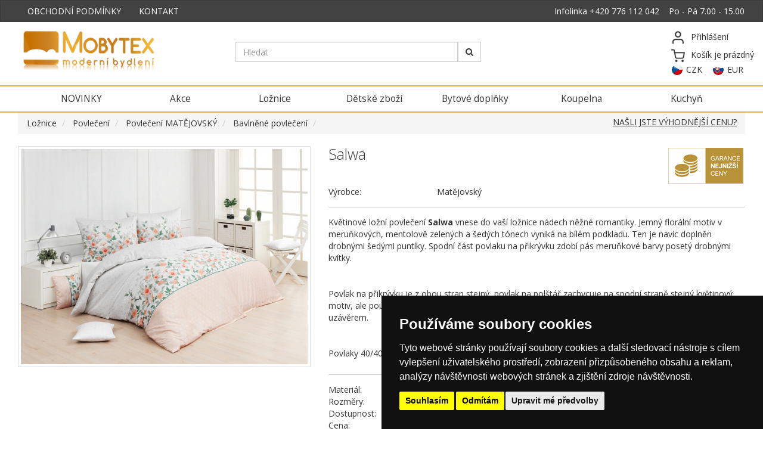

--- FILE ---
content_type: text/html; charset=UTF-8
request_url: https://www.mobytexpovleceni.cz/Salwa-d3760922?cid=6401
body_size: 17160
content:
<!DOCTYPE html>
<html>
        <head>
                <meta charset="UTF-8">
                <meta name="viewport"           content="width=device-width, initial-scale=1" >
                <meta name="content-type"       content="text/html; charset=UTF-8" >
                
                <meta name="author"             content="Formsoft s.r.o." >
                <meta name="copyright"          content="© 2026, Formsoft s.r.o." >
                <meta name="robots"             content="index,follow" >
                <meta name="description"        content="Salwa - Bavlněné povlečení, I přes neust&amp;amp;aacute;l&amp;amp;yacute;" >
                <meta name="keywords"           content="Salwa, ložní povlečení, bavlněné povlečení, matějovský, ložní prádlo, de luxe," >
                
                <meta name="google-site-verification" content="dOEwGJ5UMmq4yIeZq9ieAb8HM3DWRIkpwM4my0j6OXU" />
                
                <meta property="og:title"       content="Salwa" >
                <meta property="og:description" content="Salwa - Bavlněné povlečení, I přes neust&amp;amp;amp;aacute;l&amp;amp;amp;yacute;" >
                <meta property="og:site_name"   content="https://www.mobytexpovleceni.cz//Salwa-d3760922?cid=6401" >
                <meta property="og:image"       content="https://www.mobytexpovleceni.cz/tmp/goods_images/original/3760922/729151-729151-salwa.jpg" >
                <meta property="og:type"        content="article" >
                
                <meta name="application-name"           content="Macros.cz" >
                <meta name="msapplication-TileColor"    content="#FFFFFF" >
                <meta name="msapplication-TileImage"    content="/web/img/favicon.png" >
                <meta name="google-site-verification" content="kMDTsbLFvEdQnZ-eLcxBBXXCC-YH5yXb1D9HM4RtvJY" />
                
                <title>Salwa | Mobytex s.r.o.</title>
                
                <link href="/web/img/favicon.png" rel="icon" type="image/png" >
                <link rel="shortcut icon" href="/web/img/favicon.png" >
                
                <link href="https://fonts.googleapis.com/css?family=Open+Sans:300,400,400i,600,600i,700&display=swap&subset=latin-ext" rel="stylesheet">
                <link rel="stylesheet" type="text/css" href="https://www.mobytexpovleceni.cz/routes/cssCache/2026/01/23/aa2cf2df4b938f586258525cd87b0f98.css" />
                
                <script type="text/javascript">
   var url_base = "https://www.mobytexpovleceni.cz/";
</script>

<script type="text/javascript" src="https://www.mobytexpovleceni.cz/routes/jsCache/2026/01/23/a103cab5f2d3208b24e2a6632d765b6a.js"></script>
                
        </head>
        <body class="" >
                <header>
                        <nav class="navbar navbar-sm navbar-inverse" >
                                <div class="container" >
                                        <div class="navbar-left hidden-xs" >
                                                <ul class="nav navbar-nav" >
                                                        <li><a href="https://www.mobytexpovleceni.cz/-o7" >OBCHODNÍ PODMÍNKY</a></li>
                                                        <li><a href="https://www.mobytexpovleceni.cz/-o801" >KONTAKT</a></li>
                                                </ul>

                                        </div>
                                        <div class="navbar-right" >
                                                <p class="navbar-text" >
                                                        Infolinka <a href="tel:+420 776 112 042" class="navbar-link" >+420 776 112 042</a>
                                                        &nbsp;&nbsp;
                                                        Po - Pá 7.00 - 15.00</p>
                                        </div>
                                </div>
                        </nav>
                        <nav class="navbar navbar-default navbar-static-top navbar-lg border-bottom-2 border-gold" >
                                <div class="container" >
                                        <div class="navbar-header" >
                                                <button type="button" class="navbar-toggle collapsed" data-toggle="collapse" data-target="#main-menu" aria-expanded="false">
                                                        <span class="sr-only">Toggle navigation</span>
                                                        <span class="icon-bar"></span>
                                                        <span class="icon-bar"></span>
                                                        <span class="icon-bar"></span>
                                                </button>
                                                <a href="/" class="navbar-brand" title="presenter_modules.logo_title" >
                                                        <span class="logo" ></span></a>
                                        </div>
                                        <div class="navbar-form navbar-left" >
                                                
<div class="presenter_module_search" >
        <div class="presenter_module_search_in" >
                <form action="https://www.mobytexpovleceni.cz/presenter_module_search/search" method="post">
                        <input type="hidden" name="CSRF-TOKEN" value="b65e8d0e2deefe2a0bafa0681bd5bf8d"  />
                        <div class="form-group" >
                                                                <input type="text" id="697325c0dd57a" name="j32bon3bca32kf" class="form-control" value="" data-key="">                        </div>
                        <button type="submit" class="btn btn-default" ><i class="fa fa-search" ></i></button>
                </form>
        </div>
</div>
                                        </div>
                                        <div class="navbar-right py-2" >
                                                <div class="d-flex" >
                                                        <div class="mr-1" >
                                                                <a href="https://www.mobytexpovleceni.cz/prihlaseni" >
                                                                        <img src="/web/img/user.png" alt="user" ></a>
                                                        </div>
                                                        <ul class="list-unstyled" ><li><a href="https://www.mobytexpovleceni.cz/prihlaseni" >Přihlášení</a></li></ul>                                                </div>
                                                <div class="d-flex" >
                                                        <div class="mr-1" >
                                                                <a href="https://www.mobytexpovleceni.cz/muj-kosik" >
                                                                        <img src="/web/img/cart.png" alt="cart" ></a>
                                                        </div>
                                                        <div class="presenter_module_basketinfo  presenter_module_basketinfo_empty" >
    <div class="presenter_module_basketinfo_in" >
        <a href="https://www.mobytexpovleceni.cz/muj-kosik" >
            <span class="info" >
                Košík je prázdný            </span>
        </a>
    </div>
</div>
                                                </div>
                                                <div class="langs" >
                                                        <a href="https://www.mobytexpovleceni.cz/lang-cz" class="cz active" >
                                                                CZK</a>
                                                        &nbsp;&nbsp;
                                                        <a href="https://www.mobytexpovleceni.cz/lang-sk" class="sk " >
                                                                EUR</a>
                                                </div>
                                        </div>
                                </div>
                        </nav>
                        <div id="main-menu" class="border-bottom-2 border-gold bg-white sticky-top collapse navbar-collapse" >
                                <div class="container" >
                                        <div class="categories-alza-style categories-horizontal" data-cache-id="69731c78ba836" ><ul class="nav nav-justified" ></li><li  data-category-id="2" ><a href="https://www.mobytexpovleceni.cz/novinky-moderni-bytovy-textil-c2" >NOVINKY</a><div class="category-preview collapse" id="category-preview-2" ></div></li><li  data-category-id="3" ><a href="https://www.mobytexpovleceni.cz/akce-c3" >Akce</a><div class="category-preview collapse" id="category-preview-3" ></div></li><li  data-category-id="9709" ><a href="https://www.mobytexpovleceni.cz/Loznice-c9709" >Ložnice</a><div class="category-preview collapse" id="category-preview-9709" ></div></li><li  data-category-id="58" ><a href="https://www.mobytexpovleceni.cz/detske-zbozi-c58" >Dětské zboží</a><div class="category-preview collapse" id="category-preview-58" ></div></li><li  data-category-id="9101" ><a href="https://www.mobytexpovleceni.cz/bytove-doplnky-c9101" >Bytové doplňky</a><div class="category-preview collapse" id="category-preview-9101" ></div></li><li  data-category-id="9756" ><a href="https://www.mobytexpovleceni.cz/Koupelna-c9756" >Koupelna</a><div class="category-preview collapse" id="category-preview-9756" ></div></li><li  data-category-id="74" ><a href="https://www.mobytexpovleceni.cz/Kuchynske-zbozi-potreby-c74" >Kuchyň</a><div class="category-preview collapse" id="category-preview-74" ></div></li></ul></div>                                </div>
                        </div>
                </header>
                
                <div class="container" >
                                                        
<ul class="breadcrumb" >
                <li>
                <a href="https://www.mobytexpovleceni.cz/Loznice-c9709">Ložnice</a>        </li>
                <li>
                <a href="https://www.mobytexpovleceni.cz/Lozni-povleceni-c5">Povlečení</a>        </li>
                <li>
                <a href="https://www.mobytexpovleceni.cz/lozni-povleceni-matejovsky-c6">Povlečení MATĚJOVSKÝ</a>        </li>
                <li>
                <a href="https://www.mobytexpovleceni.cz/lozni-bavlnene-povleceni-matejovsky-c6401">Bavlněné povlečení</a>        </li>
                <li class="active">
                        </li>
        </ul>
                                                <main>
                            <div id="goods_detail">
    <div style="position:relative;" >
        <a href="#modal-contact-form" style="position:absolute; top:-50px; right:1em; display:block; text-decoration:underline;" data-toggle="modal" data-target="#modal-contact-form" >
            NAŠLI JSTE VÝHODNĚJŠÍ CENU?
        </a>
    </div>
    <div class="row" >                
        <div class="col-md-5" >                        
                                            
            <a href="https://www.mobytexpovleceni.cz/tmp/goods_images/original/3760922/729151-729151-salwa.jpg"
                title="Povlečení - Salwa"
                class="thumbnail" rel="prettyPhoto[gallery]"
                data-caption="Salwa"
            >
                <img src="https://www.mobytexpovleceni.cz/tmp/goods_images/normal/3760922/729151-729151-salwa.jpg" alt="Salwa" /></a>
                                        
        </div>                                                  
        <div class="col-md-7" >
            <div class="pull-right" >
                <a href="#modal-contact-form" data-toggle="modal" data-target="#modal-contact-form" >
                    <img src="[data-uri]" alt="Garance nejnižší ceny" >
                </a>
            </div>
            <h1 class="border-bottom-0">Salwa</h1>                                                 
            <div class="py-2" >
                <div class="row" >
                    <div class="col-md-3" >Výrobce:
                    </div>                                        
                    <div class="col-md-9" >
                        Matějovský                    </div>                                
                </div>                        
            </div>

            <div class="border-top py-2" ><p>Květinov&eacute; ložn&iacute; povlečen&iacute;&nbsp;<strong>Salwa</strong>&nbsp;vnese do va&scaron;&iacute; ložnice n&aacute;dech něžn&eacute; romantiky. Jemn&yacute; flor&aacute;ln&iacute; motiv v meruňkov&yacute;ch, mentolově zelen&yacute;ch a &scaron;ed&yacute;ch t&oacute;nech vynik&aacute; na b&iacute;l&eacute;m podkladu. Ten je nav&iacute;c doplněn drobn&yacute;mi &scaron;ed&yacute;mi punt&iacute;ky. Spodn&iacute; č&aacute;st povlaku na přikr&yacute;vku zdob&iacute; p&aacute;s meruňkov&eacute; barvy poset&yacute; drobn&yacute;mi kv&iacute;tky.</p>
<p>&nbsp;</p>
<p>Povlak na přikr&yacute;vku je z obou stran stejn&yacute;, povlak na pol&scaron;t&aacute;ř zachycuje na spodn&iacute; straně stejn&yacute; květinov&yacute; motiv, ale pouze jako b&iacute;l&yacute; obrys na světle &scaron;ed&eacute;m podkladu. Povlečen&iacute; je opatřeno komfortn&iacute;m zipov&yacute;m uz&aacute;věrem.&nbsp;</p>
<p>&nbsp;</p>
<p><span>Povlaky 40/40 jsou &scaron;it&eacute; z metr&aacute;že, d&iacute;ky rozmanitosti vzoru je každ&yacute; povlak jin&yacute;.&nbsp;</span></p></div>
            
                            <div class="border-top py-2 variant-independent" >
                    <div class="row" >
                        <div class="col-md-3" >Materiál:</div>
                        <div class="col-md-9 col-lg-5" >Bavlna</div>
                    </div>
                    
                                        <div class="row" >
                        <div class="col-md-3" >Rozměry:</div>
                        <div class="col-md-9 col-lg-5" >Povlak 40/40</div>
                    </div>
                                        
                    <div class="row" >
                        <div class="col-md-3" >Dostupnost:</div>
                        <div class="col-md-9 col-lg-5" >
                            <div class="text-success" ><i class="glyphicon glyphicon-ok" title="Skladem" ></i></div>                        </div>
                    </div>
                    
                                            <div class="row" >
                            <div class="col-md-3" >Cena:</div>
                            <div class="col-md-9 col-lg-5" >
                                <h2 class="force-text-left" ><div class="text-right" ><div class="price" ><span class="price_value" >150,00</span> <span class="currency_sign" >Kč</span></div></div></h2>
                            </div>
                        </div>
                    
                    
                    <div class="row" >
                        <div class="col-md-9 col-lg-5 col-md-offset-3" >
                            <div class="input-group" >
                                <input type="number" step="any" class="form-control" id="count_3760927" value="1" >
                                <div class="input-group-btn" >
                                    <button type="button" class="btn btn-danger btn-to-basket" data-to-basket="3760927" data-count="#count_3760927" role="button" >
                                        Do košíku
                                    </button>
                                </div>
                            </div>
                        </div>
                    </div>                        
                </div>
                                                                                                                                       
            <div class="border-top py-2" >                                
                <div class="category_title">Zařazeno v kategoriich:
                </div>                                  
                
                        <a href="https://www.mobytexpovleceni.cz/Loznice/c9709" title="Ložnice" >
                            Ložnice</a><br>
                        <a href="https://www.mobytexpovleceni.cz/Lozni-povleceni/c5" title="Povlečení" >
                            Povlečení</a>                         
            </div>                
        </div>        
    </div>
    <div class="py-2" >
                    
        <div class="d-flex" >
            <div class="mr-auto" >
                <i class="glyphicon glyphicon-ok text-success" ></i> Skladem                                 
                <span class="text-gray-500" >•</span>                                
                <i class="glyphicon glyphicon-transfer" ></i> Na cestě                         
            </div>                        
            <div class="ml-auto" >                        
                                                
                <a href="https://www.mobytexpovleceni.cz/lang-sk" >Zobrazit ceny v &euro;</a>                        
                                        
            </div>                         
        </div>         
    </div>
    <div class="good_newsslide" >    
            </div>
<script>    
    fbq('track', 'AddToCart');
</script>


<!-- Modal contact form -->
<div class="modal fade" id="modal-contact-form" tabindex="-1" role="dialog" aria-labelledby="myModalLabel">
  <div class="modal-dialog modal-lg" role="document" style="margin-top:20vh;" >
    <div class="modal-content" style="border:3px solid rgb(184, 147, 58); border-radius:0;">
      <div class="modal-body">
        <div style="background-color: rgb(184, 147, 58); color: white; text-align:center; margin:-5px -15px 15px; font-size:200%;" >
            GARANCE NEJNIŽŠÍ CENY
        </div>
        <p style="font-size:120%;" >
            Vážení zákazníci, pokud jste nějaké námi nabízené zboží našli u konkurence levněji,
            dáme vám toto zboží nejen za stejnou cenu,
            ale navíc za registraci obdržíte také <strong>věrnostní dárek</strong>.
        </p>
        <p><br></p>
        <div class="contact" id="contact_697325c0ea475" >
    <form action="https://www.mobytexpovleceni.cz/presenter_contact/send?sl2k32l3Kfn-23kfhwn=697325c0ea897847184261&amp;h=853a6e77db627696e9ca155fc54c9d2d8e14e835&amp;c=presenter_module.contact_better_price" method="post" >
        
        <div class="form-group required" >
    <div class="form-row" >
        <div class="col-md-4 text-right" >
                            <label for="contact_697325c0ea475-name" class="" >Název produktu</label>                    </div>
        <div class="col-md-8" >
            <input
    type="text"
    name="contact[name]"
    class="form-control "
    id="contact_697325c0ea475-name"
            required
            >
        </div>
    </div>
</div>
<div class="form-group required" >
    <div class="form-row" >
        <div class="col-md-4 text-right" >
                            <label for="contact_697325c0ea475-dimension" class="" >Rozměr</label>                    </div>
        <div class="col-md-8" >
            <input
    type="text"
    name="contact[dimension]"
    class="form-control "
    id="contact_697325c0ea475-dimension"
            required
            >
        </div>
    </div>
</div>
<div class="form-group required" >
    <div class="form-row" >
        <div class="col-md-4 text-right" >
                            <label for="contact_697325c0ea475-cheaper_product_url" class="" >Adresa na levnější produkt</label>                    </div>
        <div class="col-md-8" >
            <input
    type="text"
    name="contact[cheaper_product_url]"
    class="form-control "
    id="contact_697325c0ea475-cheaper_product_url"
            required
            >
        </div>
    </div>
</div>
<div class="form-group required" >
    <div class="form-row" >
        <div class="col-md-4 text-right" >
                            <label for="contact_697325c0ea475-email" class="" >Váš e-mail</label>                    </div>
        <div class="col-md-8" >
            <input
    type="email"
    name="contact[email]"
    class="form-control "
    id="contact_697325c0ea475-email"
            required
            >
        </div>
    </div>
</div>
<input type="hidden" name="contact[subject]" value="Odkaz na nižší cenu." >
<input type="hidden" name="contact[copy_to_sender]" value="1" >

        <div class="text-right" >
            <button type="submit" class="btn btn-success" >
                Odeslat <i class="fa fa-send" ></i>
            </button>
        </div>
    </form>
</div>
        <p><br></p>
        <p class="text-center" >
            Po odeslání formuláře proběhne ruční ověření ceny na základě zadané adresy konkurence.
        </p>
      </div>
    </div>
  </div>
</div>                        </main>
                </div>
                
                <footer class="mt-4" >
                        <div class="container">
                                <div class="row mt-3" >
                                        <div class="col-md-3" >
                                                <h2>O společnosti</h2>
                                                <ul class="list-unstyled" ><li><a href="http://www.mobytexpovleceni.cz/O-nakupu-o7" >Obchodní podmínky</a></li><li><a href="http://www.mobytexpovleceni.cz/Ochrana-osobnich-udaju-GDPR-o2501" >Pravidla ochrany osobních údajů</a></li><li><a href="http://www.mobytexpovleceni.cz/Kontakt-o801" >Kontakt</a></li></ul>                                        </div>
                                        <div class="col-md-3" >
                                                <h2>Informace pro Vás</h2>
                                                <ul class="list-unstyled" ><li><a href="http://www.mobytexpovleceni.cz/Postovne-velkoobchod-o1301" >Poštovné velkoobchod</a></li><li><a href="http://www.mobytexpovleceni.cz/Postovne-maloobchod-o901" >Poštovné maloobchod</a></li><li><a href="http://www.mobytexpovleceni.cz/Velkoobchod-o601" >Velkoobchod</a></li><li><a href="http://www.mobytexpovleceni.cz/Partneri-o1501" >Partneři</a></li></ul>                                        </div>
                                        <div class="col-md-3 col-md-offset-3" >
                                                <h2>Kontakt</h2>
                                                <p>
                                                        Brněnská 215, 669 02 Suchohrdly,<br>
                                                        Česká republika
                                                </p>
                                                <p>
                                                        IČO: 28340264                                                
                                                </p>
                                                <p>
                                                        DIČ: CZ28340264
                                                </p>
                                        </div>
                                </div>
                        </div>
                        <div class="dock bg-gold" >
                                <div class="container py-2" >
                                        <div class="d-flex justify-content-between" >
                                                <div class="mr-2" >
                                                        <img src="/web/img/icon-phone.png" class="dock-icon" >
                                                        <a href="tel:+420776112042" >+420 776 112 042</a>
                                                </div>
                                                <div class="mx-2" >
                                                        <img src="/web/img/icon-envelope.png" class="dock-icon" >
                                                        <a href="mo-by@seznam.cz" >mo-by@seznam.cz</a>
                                                </div>
                                                <div class="mx-2" >
                                                        <img src="/web/img/icon-home.png" class="dock-icon" >
                                                        Po-Pá 7:00 - 15:00
                                                </div>
                                                <div class="mx-2" >
                                                      <a href="https://www.google.com/maps?ll=48.866417,16.095021&z=16&t=m&hl=cs-CZ&gl=US&mapclient=embed&q=Brn%C4%9Bnsk%C3%A1+215+669+02+Suchohrdly" target="_blank" title="Místo prodeje provelčení a prostěradel">  
                                                        <img src="/web/img/icon-map-marker.png" class="dock-icon" >
                                                        Kde nás najdete?
                                                      </a>  
                                                </div>
                                                <div class="ml-auto" >
                                                        <a href="https://www.facebook.com/MOBYTEX-sro-115222708511784" target="_blank" title="Naše povlečení a prostěradla najdete i na Facebooku">
                                                                <svg class="dock-icon bg-white" version="1.1" xmlns="http://www.w3.org/2000/svg" xmlns:xlink="http://www.w3.org/1999/xlink" x="0px" y="0px" viewBox="0 0 455.73 455.73" xml:space="preserve">
                                                                        <path style="fill:#3A559F;" d="M0,0v455.73h242.704V279.691h-59.33v-71.864h59.33v-60.353c0-43.893,35.582-79.475,79.475-79.475  h62.025v64.622h-44.382c-13.947,0-25.254,11.307-25.254,25.254v49.953h68.521l-9.47,71.864h-59.051V455.73H455.73V0H0z"/>
                                                                </svg>
                                                        </a>
                                                </div>
                                        </div>
                                </div>
                        </div>
                        <div class="dock navbar-inverse py-2" >
                                <div class="container" >
                                    <div class="copy text-center" >
                                        <p>
                                            <small>Tento web používá k poskytování služeb, personalizaci reklam a analýze návštěvnosti soubory cookie.</small>
                                            <a href="javascript:void(0);" id="open_preferences_center" ><small>Pro úpravu převolby klikněte zde.</small></a>
                                        </p>
                                        <p>
                                                <small>Podle zákona o evidenci tržeb je prodávající povinen vystavit kupujícímu účtenku.</small><br>
                                                <small>Zároveň je povinen zaevidovat přijatou tržbu u správce daně on-line; v případě technického výpadku pak nejpozději do 48 hodin.</small>
                                        </p>
                                        <p>Copyright &copy; 2026, Mobytex s.r.o., používáme systém <a href="http://www.macros.cz" title="Skladový a informační systém Macros">Macros</a>, <a href="https://www.edb.cz/firma-374817-mobytex-suchohrdly" target="_blank">EDB</a></p>
                                    </div>
                                </div>
                        </div>
                </footer>
                
                <script>jQuery(document).on("ready", function(){$( "#697325c0dd57a" ).formAutocomplete( {"empty_text":"Hledat","request_data":{"category_id":null},"searchable":true,"url":"https:\/\/www.mobytexpovleceni.cz\/presenter_module_search\/autocomplete"} );
$("#697325c0dd57a").on("changed", function(){$(this).closest("form").submit();});
jQuery.ajaxSetup({"headers":{"X-CSRF-TOKEN":"7b32c842d4a2a78bdba4848e4c866cb8"}});});</script>                
                                
                <script type="application/ld+json">{
    "@context": "http://schema.org/",
    "@type": "Product",
    "name": "Salwa",
    "url": "http://www.mobytexpovleceni.cz/Salwa-d3760922?cid=6401",
    "image": "http://www.mobytexpovleceni.cz/https://www.mobytexpovleceni.cz/tmp/goods_images/normal/3760922/729151-729151-salwa.jpg",
    "description": "",
    "offers": {
        "@type": "Offer",
        "price": 150,
        "priceCurrency": "CZK",
        "priceValidUntil": "2022-10-13 07:36:16",
        "url": "http://www.mobytexpovleceni.cz/Salwa-d3760922?cid=6401",
        "availability": "http://schema.org/InStock"
    }
}</script>                
                                
                
                <!-- Cookie Consent generated by https://www.cookieconsent.com/ -->
                <!-- Cookie Consent by TermsFeed (https://www.TermsFeed.com) -->
                <script type="text/javascript" src="https://www.termsfeed.com/public/cookie-consent/4.0.0/cookie-consent.js" charset="UTF-8"></script>
                <script type="text/javascript" charset="UTF-8">
                document.addEventListener('DOMContentLoaded', function () {
                cookieconsent.run({"notice_banner_type":"simple","consent_type":"express","palette":"dark","language":"cs","page_load_consent_levels":["strictly-necessary"],"notice_banner_reject_button_hide":false,"preferences_center_close_button_hide":false,"page_refresh_confirmation_buttons":false,"website_name":"Mobytex s.r.o.","website_privacy_policy_url":"https://www.mobytexpovleceni.cz/Ochrana-osobnich-udaju-GDPR-o2501"});
                });
                </script>
                
                <noscript>ePrivacy and GPDR Cookie Consent by <a href="https://www.TermsFeed.com/" rel="nofollow">TermsFeed Generator</a></noscript>
                <!-- End Cookie Consent by TermsFeed (https://www.TermsFeed.com) -->

                <script type="text/plain" cookie-consent="tracking" ><!--
                    $('body').append("\n                        <!-- Global site tag (gtag.js) - Google Analytics -->\n                        <script async src=\"https:\/\/www.googletagmanager.com\/gtag\/js?id=UA-53473973-1\"><\/script>\n                        <script>\n                          window.dataLayer = window.dataLayer || [];\n                          function gtag(){dataLayer.push(arguments);}\n                          gtag('js', new Date());\n                    \n                          gtag('config', 'UA-53473973-1');\n                        <\/script>\n                    \n                        <!-- Facebook Pixel Code -->\n                        <script>\n                          !function(f,b,e,v,n,t,s)\n                          {if(f.fbq)return;n=f.fbq=function(){n.callMethod?\n                          n.callMethod.apply(n,arguments):n.queue.push(arguments)};\n                          if(!f._fbq)f._fbq=n;n.push=n;n.loaded=!0;n.version='2.0';\n                          n.queue=[];t=b.createElement(e);t.async=!0;\n                          t.src=v;s=b.getElementsByTagName(e)[0];\n                          s.parentNode.insertBefore(t,s)}(window, document,'script',\n                          'https:\/\/connect.facebook.net\/en_US\/fbevents.js');\n                          fbq('init', '304776403846167');\n                          fbq('track', 'PageView');\n                          \n                          fbq('track', 'ViewContent');\n                          \n                        <\/script>\n                        <noscript><img height=\"1\" width=\"1\" style=\"display:none\"\n                          src=\"https:\/\/www.facebook.com\/tr?id=304776403846167&ev=PageView&noscript=1\"\n                        \/><\/noscript>\n                        <!-- End Facebook Pixel Code -->\n                    ");    
                //--></script>
                
        </body>
</html>